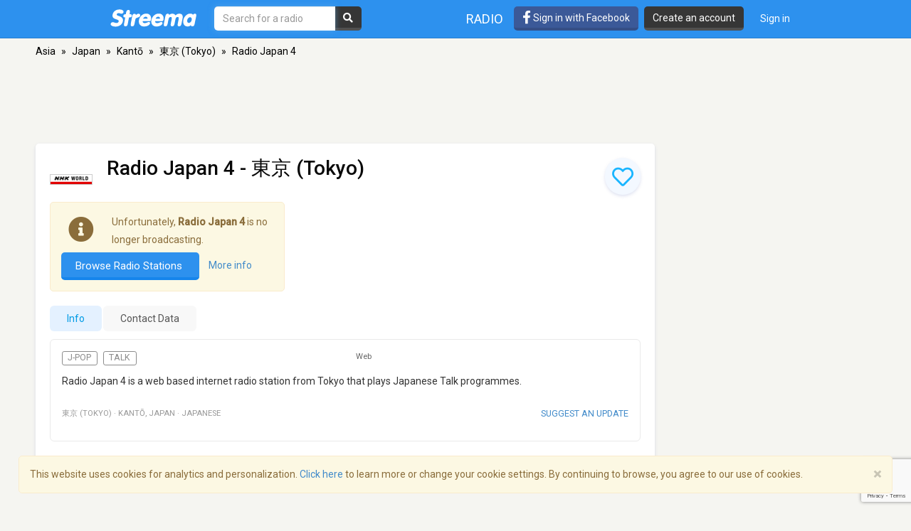

--- FILE ---
content_type: text/html; charset=utf-8
request_url: https://www.google.com/recaptcha/api2/anchor?ar=1&k=6LeCbKwfAAAAAGXbwG-wyQhhz9dxlXuTdtc_oCwI&co=aHR0cHM6Ly9zdHJlZW1hLmNvbTo0NDM.&hl=en&v=PoyoqOPhxBO7pBk68S4YbpHZ&size=invisible&anchor-ms=20000&execute-ms=30000&cb=rxoe0rrfpak
body_size: 48779
content:
<!DOCTYPE HTML><html dir="ltr" lang="en"><head><meta http-equiv="Content-Type" content="text/html; charset=UTF-8">
<meta http-equiv="X-UA-Compatible" content="IE=edge">
<title>reCAPTCHA</title>
<style type="text/css">
/* cyrillic-ext */
@font-face {
  font-family: 'Roboto';
  font-style: normal;
  font-weight: 400;
  font-stretch: 100%;
  src: url(//fonts.gstatic.com/s/roboto/v48/KFO7CnqEu92Fr1ME7kSn66aGLdTylUAMa3GUBHMdazTgWw.woff2) format('woff2');
  unicode-range: U+0460-052F, U+1C80-1C8A, U+20B4, U+2DE0-2DFF, U+A640-A69F, U+FE2E-FE2F;
}
/* cyrillic */
@font-face {
  font-family: 'Roboto';
  font-style: normal;
  font-weight: 400;
  font-stretch: 100%;
  src: url(//fonts.gstatic.com/s/roboto/v48/KFO7CnqEu92Fr1ME7kSn66aGLdTylUAMa3iUBHMdazTgWw.woff2) format('woff2');
  unicode-range: U+0301, U+0400-045F, U+0490-0491, U+04B0-04B1, U+2116;
}
/* greek-ext */
@font-face {
  font-family: 'Roboto';
  font-style: normal;
  font-weight: 400;
  font-stretch: 100%;
  src: url(//fonts.gstatic.com/s/roboto/v48/KFO7CnqEu92Fr1ME7kSn66aGLdTylUAMa3CUBHMdazTgWw.woff2) format('woff2');
  unicode-range: U+1F00-1FFF;
}
/* greek */
@font-face {
  font-family: 'Roboto';
  font-style: normal;
  font-weight: 400;
  font-stretch: 100%;
  src: url(//fonts.gstatic.com/s/roboto/v48/KFO7CnqEu92Fr1ME7kSn66aGLdTylUAMa3-UBHMdazTgWw.woff2) format('woff2');
  unicode-range: U+0370-0377, U+037A-037F, U+0384-038A, U+038C, U+038E-03A1, U+03A3-03FF;
}
/* math */
@font-face {
  font-family: 'Roboto';
  font-style: normal;
  font-weight: 400;
  font-stretch: 100%;
  src: url(//fonts.gstatic.com/s/roboto/v48/KFO7CnqEu92Fr1ME7kSn66aGLdTylUAMawCUBHMdazTgWw.woff2) format('woff2');
  unicode-range: U+0302-0303, U+0305, U+0307-0308, U+0310, U+0312, U+0315, U+031A, U+0326-0327, U+032C, U+032F-0330, U+0332-0333, U+0338, U+033A, U+0346, U+034D, U+0391-03A1, U+03A3-03A9, U+03B1-03C9, U+03D1, U+03D5-03D6, U+03F0-03F1, U+03F4-03F5, U+2016-2017, U+2034-2038, U+203C, U+2040, U+2043, U+2047, U+2050, U+2057, U+205F, U+2070-2071, U+2074-208E, U+2090-209C, U+20D0-20DC, U+20E1, U+20E5-20EF, U+2100-2112, U+2114-2115, U+2117-2121, U+2123-214F, U+2190, U+2192, U+2194-21AE, U+21B0-21E5, U+21F1-21F2, U+21F4-2211, U+2213-2214, U+2216-22FF, U+2308-230B, U+2310, U+2319, U+231C-2321, U+2336-237A, U+237C, U+2395, U+239B-23B7, U+23D0, U+23DC-23E1, U+2474-2475, U+25AF, U+25B3, U+25B7, U+25BD, U+25C1, U+25CA, U+25CC, U+25FB, U+266D-266F, U+27C0-27FF, U+2900-2AFF, U+2B0E-2B11, U+2B30-2B4C, U+2BFE, U+3030, U+FF5B, U+FF5D, U+1D400-1D7FF, U+1EE00-1EEFF;
}
/* symbols */
@font-face {
  font-family: 'Roboto';
  font-style: normal;
  font-weight: 400;
  font-stretch: 100%;
  src: url(//fonts.gstatic.com/s/roboto/v48/KFO7CnqEu92Fr1ME7kSn66aGLdTylUAMaxKUBHMdazTgWw.woff2) format('woff2');
  unicode-range: U+0001-000C, U+000E-001F, U+007F-009F, U+20DD-20E0, U+20E2-20E4, U+2150-218F, U+2190, U+2192, U+2194-2199, U+21AF, U+21E6-21F0, U+21F3, U+2218-2219, U+2299, U+22C4-22C6, U+2300-243F, U+2440-244A, U+2460-24FF, U+25A0-27BF, U+2800-28FF, U+2921-2922, U+2981, U+29BF, U+29EB, U+2B00-2BFF, U+4DC0-4DFF, U+FFF9-FFFB, U+10140-1018E, U+10190-1019C, U+101A0, U+101D0-101FD, U+102E0-102FB, U+10E60-10E7E, U+1D2C0-1D2D3, U+1D2E0-1D37F, U+1F000-1F0FF, U+1F100-1F1AD, U+1F1E6-1F1FF, U+1F30D-1F30F, U+1F315, U+1F31C, U+1F31E, U+1F320-1F32C, U+1F336, U+1F378, U+1F37D, U+1F382, U+1F393-1F39F, U+1F3A7-1F3A8, U+1F3AC-1F3AF, U+1F3C2, U+1F3C4-1F3C6, U+1F3CA-1F3CE, U+1F3D4-1F3E0, U+1F3ED, U+1F3F1-1F3F3, U+1F3F5-1F3F7, U+1F408, U+1F415, U+1F41F, U+1F426, U+1F43F, U+1F441-1F442, U+1F444, U+1F446-1F449, U+1F44C-1F44E, U+1F453, U+1F46A, U+1F47D, U+1F4A3, U+1F4B0, U+1F4B3, U+1F4B9, U+1F4BB, U+1F4BF, U+1F4C8-1F4CB, U+1F4D6, U+1F4DA, U+1F4DF, U+1F4E3-1F4E6, U+1F4EA-1F4ED, U+1F4F7, U+1F4F9-1F4FB, U+1F4FD-1F4FE, U+1F503, U+1F507-1F50B, U+1F50D, U+1F512-1F513, U+1F53E-1F54A, U+1F54F-1F5FA, U+1F610, U+1F650-1F67F, U+1F687, U+1F68D, U+1F691, U+1F694, U+1F698, U+1F6AD, U+1F6B2, U+1F6B9-1F6BA, U+1F6BC, U+1F6C6-1F6CF, U+1F6D3-1F6D7, U+1F6E0-1F6EA, U+1F6F0-1F6F3, U+1F6F7-1F6FC, U+1F700-1F7FF, U+1F800-1F80B, U+1F810-1F847, U+1F850-1F859, U+1F860-1F887, U+1F890-1F8AD, U+1F8B0-1F8BB, U+1F8C0-1F8C1, U+1F900-1F90B, U+1F93B, U+1F946, U+1F984, U+1F996, U+1F9E9, U+1FA00-1FA6F, U+1FA70-1FA7C, U+1FA80-1FA89, U+1FA8F-1FAC6, U+1FACE-1FADC, U+1FADF-1FAE9, U+1FAF0-1FAF8, U+1FB00-1FBFF;
}
/* vietnamese */
@font-face {
  font-family: 'Roboto';
  font-style: normal;
  font-weight: 400;
  font-stretch: 100%;
  src: url(//fonts.gstatic.com/s/roboto/v48/KFO7CnqEu92Fr1ME7kSn66aGLdTylUAMa3OUBHMdazTgWw.woff2) format('woff2');
  unicode-range: U+0102-0103, U+0110-0111, U+0128-0129, U+0168-0169, U+01A0-01A1, U+01AF-01B0, U+0300-0301, U+0303-0304, U+0308-0309, U+0323, U+0329, U+1EA0-1EF9, U+20AB;
}
/* latin-ext */
@font-face {
  font-family: 'Roboto';
  font-style: normal;
  font-weight: 400;
  font-stretch: 100%;
  src: url(//fonts.gstatic.com/s/roboto/v48/KFO7CnqEu92Fr1ME7kSn66aGLdTylUAMa3KUBHMdazTgWw.woff2) format('woff2');
  unicode-range: U+0100-02BA, U+02BD-02C5, U+02C7-02CC, U+02CE-02D7, U+02DD-02FF, U+0304, U+0308, U+0329, U+1D00-1DBF, U+1E00-1E9F, U+1EF2-1EFF, U+2020, U+20A0-20AB, U+20AD-20C0, U+2113, U+2C60-2C7F, U+A720-A7FF;
}
/* latin */
@font-face {
  font-family: 'Roboto';
  font-style: normal;
  font-weight: 400;
  font-stretch: 100%;
  src: url(//fonts.gstatic.com/s/roboto/v48/KFO7CnqEu92Fr1ME7kSn66aGLdTylUAMa3yUBHMdazQ.woff2) format('woff2');
  unicode-range: U+0000-00FF, U+0131, U+0152-0153, U+02BB-02BC, U+02C6, U+02DA, U+02DC, U+0304, U+0308, U+0329, U+2000-206F, U+20AC, U+2122, U+2191, U+2193, U+2212, U+2215, U+FEFF, U+FFFD;
}
/* cyrillic-ext */
@font-face {
  font-family: 'Roboto';
  font-style: normal;
  font-weight: 500;
  font-stretch: 100%;
  src: url(//fonts.gstatic.com/s/roboto/v48/KFO7CnqEu92Fr1ME7kSn66aGLdTylUAMa3GUBHMdazTgWw.woff2) format('woff2');
  unicode-range: U+0460-052F, U+1C80-1C8A, U+20B4, U+2DE0-2DFF, U+A640-A69F, U+FE2E-FE2F;
}
/* cyrillic */
@font-face {
  font-family: 'Roboto';
  font-style: normal;
  font-weight: 500;
  font-stretch: 100%;
  src: url(//fonts.gstatic.com/s/roboto/v48/KFO7CnqEu92Fr1ME7kSn66aGLdTylUAMa3iUBHMdazTgWw.woff2) format('woff2');
  unicode-range: U+0301, U+0400-045F, U+0490-0491, U+04B0-04B1, U+2116;
}
/* greek-ext */
@font-face {
  font-family: 'Roboto';
  font-style: normal;
  font-weight: 500;
  font-stretch: 100%;
  src: url(//fonts.gstatic.com/s/roboto/v48/KFO7CnqEu92Fr1ME7kSn66aGLdTylUAMa3CUBHMdazTgWw.woff2) format('woff2');
  unicode-range: U+1F00-1FFF;
}
/* greek */
@font-face {
  font-family: 'Roboto';
  font-style: normal;
  font-weight: 500;
  font-stretch: 100%;
  src: url(//fonts.gstatic.com/s/roboto/v48/KFO7CnqEu92Fr1ME7kSn66aGLdTylUAMa3-UBHMdazTgWw.woff2) format('woff2');
  unicode-range: U+0370-0377, U+037A-037F, U+0384-038A, U+038C, U+038E-03A1, U+03A3-03FF;
}
/* math */
@font-face {
  font-family: 'Roboto';
  font-style: normal;
  font-weight: 500;
  font-stretch: 100%;
  src: url(//fonts.gstatic.com/s/roboto/v48/KFO7CnqEu92Fr1ME7kSn66aGLdTylUAMawCUBHMdazTgWw.woff2) format('woff2');
  unicode-range: U+0302-0303, U+0305, U+0307-0308, U+0310, U+0312, U+0315, U+031A, U+0326-0327, U+032C, U+032F-0330, U+0332-0333, U+0338, U+033A, U+0346, U+034D, U+0391-03A1, U+03A3-03A9, U+03B1-03C9, U+03D1, U+03D5-03D6, U+03F0-03F1, U+03F4-03F5, U+2016-2017, U+2034-2038, U+203C, U+2040, U+2043, U+2047, U+2050, U+2057, U+205F, U+2070-2071, U+2074-208E, U+2090-209C, U+20D0-20DC, U+20E1, U+20E5-20EF, U+2100-2112, U+2114-2115, U+2117-2121, U+2123-214F, U+2190, U+2192, U+2194-21AE, U+21B0-21E5, U+21F1-21F2, U+21F4-2211, U+2213-2214, U+2216-22FF, U+2308-230B, U+2310, U+2319, U+231C-2321, U+2336-237A, U+237C, U+2395, U+239B-23B7, U+23D0, U+23DC-23E1, U+2474-2475, U+25AF, U+25B3, U+25B7, U+25BD, U+25C1, U+25CA, U+25CC, U+25FB, U+266D-266F, U+27C0-27FF, U+2900-2AFF, U+2B0E-2B11, U+2B30-2B4C, U+2BFE, U+3030, U+FF5B, U+FF5D, U+1D400-1D7FF, U+1EE00-1EEFF;
}
/* symbols */
@font-face {
  font-family: 'Roboto';
  font-style: normal;
  font-weight: 500;
  font-stretch: 100%;
  src: url(//fonts.gstatic.com/s/roboto/v48/KFO7CnqEu92Fr1ME7kSn66aGLdTylUAMaxKUBHMdazTgWw.woff2) format('woff2');
  unicode-range: U+0001-000C, U+000E-001F, U+007F-009F, U+20DD-20E0, U+20E2-20E4, U+2150-218F, U+2190, U+2192, U+2194-2199, U+21AF, U+21E6-21F0, U+21F3, U+2218-2219, U+2299, U+22C4-22C6, U+2300-243F, U+2440-244A, U+2460-24FF, U+25A0-27BF, U+2800-28FF, U+2921-2922, U+2981, U+29BF, U+29EB, U+2B00-2BFF, U+4DC0-4DFF, U+FFF9-FFFB, U+10140-1018E, U+10190-1019C, U+101A0, U+101D0-101FD, U+102E0-102FB, U+10E60-10E7E, U+1D2C0-1D2D3, U+1D2E0-1D37F, U+1F000-1F0FF, U+1F100-1F1AD, U+1F1E6-1F1FF, U+1F30D-1F30F, U+1F315, U+1F31C, U+1F31E, U+1F320-1F32C, U+1F336, U+1F378, U+1F37D, U+1F382, U+1F393-1F39F, U+1F3A7-1F3A8, U+1F3AC-1F3AF, U+1F3C2, U+1F3C4-1F3C6, U+1F3CA-1F3CE, U+1F3D4-1F3E0, U+1F3ED, U+1F3F1-1F3F3, U+1F3F5-1F3F7, U+1F408, U+1F415, U+1F41F, U+1F426, U+1F43F, U+1F441-1F442, U+1F444, U+1F446-1F449, U+1F44C-1F44E, U+1F453, U+1F46A, U+1F47D, U+1F4A3, U+1F4B0, U+1F4B3, U+1F4B9, U+1F4BB, U+1F4BF, U+1F4C8-1F4CB, U+1F4D6, U+1F4DA, U+1F4DF, U+1F4E3-1F4E6, U+1F4EA-1F4ED, U+1F4F7, U+1F4F9-1F4FB, U+1F4FD-1F4FE, U+1F503, U+1F507-1F50B, U+1F50D, U+1F512-1F513, U+1F53E-1F54A, U+1F54F-1F5FA, U+1F610, U+1F650-1F67F, U+1F687, U+1F68D, U+1F691, U+1F694, U+1F698, U+1F6AD, U+1F6B2, U+1F6B9-1F6BA, U+1F6BC, U+1F6C6-1F6CF, U+1F6D3-1F6D7, U+1F6E0-1F6EA, U+1F6F0-1F6F3, U+1F6F7-1F6FC, U+1F700-1F7FF, U+1F800-1F80B, U+1F810-1F847, U+1F850-1F859, U+1F860-1F887, U+1F890-1F8AD, U+1F8B0-1F8BB, U+1F8C0-1F8C1, U+1F900-1F90B, U+1F93B, U+1F946, U+1F984, U+1F996, U+1F9E9, U+1FA00-1FA6F, U+1FA70-1FA7C, U+1FA80-1FA89, U+1FA8F-1FAC6, U+1FACE-1FADC, U+1FADF-1FAE9, U+1FAF0-1FAF8, U+1FB00-1FBFF;
}
/* vietnamese */
@font-face {
  font-family: 'Roboto';
  font-style: normal;
  font-weight: 500;
  font-stretch: 100%;
  src: url(//fonts.gstatic.com/s/roboto/v48/KFO7CnqEu92Fr1ME7kSn66aGLdTylUAMa3OUBHMdazTgWw.woff2) format('woff2');
  unicode-range: U+0102-0103, U+0110-0111, U+0128-0129, U+0168-0169, U+01A0-01A1, U+01AF-01B0, U+0300-0301, U+0303-0304, U+0308-0309, U+0323, U+0329, U+1EA0-1EF9, U+20AB;
}
/* latin-ext */
@font-face {
  font-family: 'Roboto';
  font-style: normal;
  font-weight: 500;
  font-stretch: 100%;
  src: url(//fonts.gstatic.com/s/roboto/v48/KFO7CnqEu92Fr1ME7kSn66aGLdTylUAMa3KUBHMdazTgWw.woff2) format('woff2');
  unicode-range: U+0100-02BA, U+02BD-02C5, U+02C7-02CC, U+02CE-02D7, U+02DD-02FF, U+0304, U+0308, U+0329, U+1D00-1DBF, U+1E00-1E9F, U+1EF2-1EFF, U+2020, U+20A0-20AB, U+20AD-20C0, U+2113, U+2C60-2C7F, U+A720-A7FF;
}
/* latin */
@font-face {
  font-family: 'Roboto';
  font-style: normal;
  font-weight: 500;
  font-stretch: 100%;
  src: url(//fonts.gstatic.com/s/roboto/v48/KFO7CnqEu92Fr1ME7kSn66aGLdTylUAMa3yUBHMdazQ.woff2) format('woff2');
  unicode-range: U+0000-00FF, U+0131, U+0152-0153, U+02BB-02BC, U+02C6, U+02DA, U+02DC, U+0304, U+0308, U+0329, U+2000-206F, U+20AC, U+2122, U+2191, U+2193, U+2212, U+2215, U+FEFF, U+FFFD;
}
/* cyrillic-ext */
@font-face {
  font-family: 'Roboto';
  font-style: normal;
  font-weight: 900;
  font-stretch: 100%;
  src: url(//fonts.gstatic.com/s/roboto/v48/KFO7CnqEu92Fr1ME7kSn66aGLdTylUAMa3GUBHMdazTgWw.woff2) format('woff2');
  unicode-range: U+0460-052F, U+1C80-1C8A, U+20B4, U+2DE0-2DFF, U+A640-A69F, U+FE2E-FE2F;
}
/* cyrillic */
@font-face {
  font-family: 'Roboto';
  font-style: normal;
  font-weight: 900;
  font-stretch: 100%;
  src: url(//fonts.gstatic.com/s/roboto/v48/KFO7CnqEu92Fr1ME7kSn66aGLdTylUAMa3iUBHMdazTgWw.woff2) format('woff2');
  unicode-range: U+0301, U+0400-045F, U+0490-0491, U+04B0-04B1, U+2116;
}
/* greek-ext */
@font-face {
  font-family: 'Roboto';
  font-style: normal;
  font-weight: 900;
  font-stretch: 100%;
  src: url(//fonts.gstatic.com/s/roboto/v48/KFO7CnqEu92Fr1ME7kSn66aGLdTylUAMa3CUBHMdazTgWw.woff2) format('woff2');
  unicode-range: U+1F00-1FFF;
}
/* greek */
@font-face {
  font-family: 'Roboto';
  font-style: normal;
  font-weight: 900;
  font-stretch: 100%;
  src: url(//fonts.gstatic.com/s/roboto/v48/KFO7CnqEu92Fr1ME7kSn66aGLdTylUAMa3-UBHMdazTgWw.woff2) format('woff2');
  unicode-range: U+0370-0377, U+037A-037F, U+0384-038A, U+038C, U+038E-03A1, U+03A3-03FF;
}
/* math */
@font-face {
  font-family: 'Roboto';
  font-style: normal;
  font-weight: 900;
  font-stretch: 100%;
  src: url(//fonts.gstatic.com/s/roboto/v48/KFO7CnqEu92Fr1ME7kSn66aGLdTylUAMawCUBHMdazTgWw.woff2) format('woff2');
  unicode-range: U+0302-0303, U+0305, U+0307-0308, U+0310, U+0312, U+0315, U+031A, U+0326-0327, U+032C, U+032F-0330, U+0332-0333, U+0338, U+033A, U+0346, U+034D, U+0391-03A1, U+03A3-03A9, U+03B1-03C9, U+03D1, U+03D5-03D6, U+03F0-03F1, U+03F4-03F5, U+2016-2017, U+2034-2038, U+203C, U+2040, U+2043, U+2047, U+2050, U+2057, U+205F, U+2070-2071, U+2074-208E, U+2090-209C, U+20D0-20DC, U+20E1, U+20E5-20EF, U+2100-2112, U+2114-2115, U+2117-2121, U+2123-214F, U+2190, U+2192, U+2194-21AE, U+21B0-21E5, U+21F1-21F2, U+21F4-2211, U+2213-2214, U+2216-22FF, U+2308-230B, U+2310, U+2319, U+231C-2321, U+2336-237A, U+237C, U+2395, U+239B-23B7, U+23D0, U+23DC-23E1, U+2474-2475, U+25AF, U+25B3, U+25B7, U+25BD, U+25C1, U+25CA, U+25CC, U+25FB, U+266D-266F, U+27C0-27FF, U+2900-2AFF, U+2B0E-2B11, U+2B30-2B4C, U+2BFE, U+3030, U+FF5B, U+FF5D, U+1D400-1D7FF, U+1EE00-1EEFF;
}
/* symbols */
@font-face {
  font-family: 'Roboto';
  font-style: normal;
  font-weight: 900;
  font-stretch: 100%;
  src: url(//fonts.gstatic.com/s/roboto/v48/KFO7CnqEu92Fr1ME7kSn66aGLdTylUAMaxKUBHMdazTgWw.woff2) format('woff2');
  unicode-range: U+0001-000C, U+000E-001F, U+007F-009F, U+20DD-20E0, U+20E2-20E4, U+2150-218F, U+2190, U+2192, U+2194-2199, U+21AF, U+21E6-21F0, U+21F3, U+2218-2219, U+2299, U+22C4-22C6, U+2300-243F, U+2440-244A, U+2460-24FF, U+25A0-27BF, U+2800-28FF, U+2921-2922, U+2981, U+29BF, U+29EB, U+2B00-2BFF, U+4DC0-4DFF, U+FFF9-FFFB, U+10140-1018E, U+10190-1019C, U+101A0, U+101D0-101FD, U+102E0-102FB, U+10E60-10E7E, U+1D2C0-1D2D3, U+1D2E0-1D37F, U+1F000-1F0FF, U+1F100-1F1AD, U+1F1E6-1F1FF, U+1F30D-1F30F, U+1F315, U+1F31C, U+1F31E, U+1F320-1F32C, U+1F336, U+1F378, U+1F37D, U+1F382, U+1F393-1F39F, U+1F3A7-1F3A8, U+1F3AC-1F3AF, U+1F3C2, U+1F3C4-1F3C6, U+1F3CA-1F3CE, U+1F3D4-1F3E0, U+1F3ED, U+1F3F1-1F3F3, U+1F3F5-1F3F7, U+1F408, U+1F415, U+1F41F, U+1F426, U+1F43F, U+1F441-1F442, U+1F444, U+1F446-1F449, U+1F44C-1F44E, U+1F453, U+1F46A, U+1F47D, U+1F4A3, U+1F4B0, U+1F4B3, U+1F4B9, U+1F4BB, U+1F4BF, U+1F4C8-1F4CB, U+1F4D6, U+1F4DA, U+1F4DF, U+1F4E3-1F4E6, U+1F4EA-1F4ED, U+1F4F7, U+1F4F9-1F4FB, U+1F4FD-1F4FE, U+1F503, U+1F507-1F50B, U+1F50D, U+1F512-1F513, U+1F53E-1F54A, U+1F54F-1F5FA, U+1F610, U+1F650-1F67F, U+1F687, U+1F68D, U+1F691, U+1F694, U+1F698, U+1F6AD, U+1F6B2, U+1F6B9-1F6BA, U+1F6BC, U+1F6C6-1F6CF, U+1F6D3-1F6D7, U+1F6E0-1F6EA, U+1F6F0-1F6F3, U+1F6F7-1F6FC, U+1F700-1F7FF, U+1F800-1F80B, U+1F810-1F847, U+1F850-1F859, U+1F860-1F887, U+1F890-1F8AD, U+1F8B0-1F8BB, U+1F8C0-1F8C1, U+1F900-1F90B, U+1F93B, U+1F946, U+1F984, U+1F996, U+1F9E9, U+1FA00-1FA6F, U+1FA70-1FA7C, U+1FA80-1FA89, U+1FA8F-1FAC6, U+1FACE-1FADC, U+1FADF-1FAE9, U+1FAF0-1FAF8, U+1FB00-1FBFF;
}
/* vietnamese */
@font-face {
  font-family: 'Roboto';
  font-style: normal;
  font-weight: 900;
  font-stretch: 100%;
  src: url(//fonts.gstatic.com/s/roboto/v48/KFO7CnqEu92Fr1ME7kSn66aGLdTylUAMa3OUBHMdazTgWw.woff2) format('woff2');
  unicode-range: U+0102-0103, U+0110-0111, U+0128-0129, U+0168-0169, U+01A0-01A1, U+01AF-01B0, U+0300-0301, U+0303-0304, U+0308-0309, U+0323, U+0329, U+1EA0-1EF9, U+20AB;
}
/* latin-ext */
@font-face {
  font-family: 'Roboto';
  font-style: normal;
  font-weight: 900;
  font-stretch: 100%;
  src: url(//fonts.gstatic.com/s/roboto/v48/KFO7CnqEu92Fr1ME7kSn66aGLdTylUAMa3KUBHMdazTgWw.woff2) format('woff2');
  unicode-range: U+0100-02BA, U+02BD-02C5, U+02C7-02CC, U+02CE-02D7, U+02DD-02FF, U+0304, U+0308, U+0329, U+1D00-1DBF, U+1E00-1E9F, U+1EF2-1EFF, U+2020, U+20A0-20AB, U+20AD-20C0, U+2113, U+2C60-2C7F, U+A720-A7FF;
}
/* latin */
@font-face {
  font-family: 'Roboto';
  font-style: normal;
  font-weight: 900;
  font-stretch: 100%;
  src: url(//fonts.gstatic.com/s/roboto/v48/KFO7CnqEu92Fr1ME7kSn66aGLdTylUAMa3yUBHMdazQ.woff2) format('woff2');
  unicode-range: U+0000-00FF, U+0131, U+0152-0153, U+02BB-02BC, U+02C6, U+02DA, U+02DC, U+0304, U+0308, U+0329, U+2000-206F, U+20AC, U+2122, U+2191, U+2193, U+2212, U+2215, U+FEFF, U+FFFD;
}

</style>
<link rel="stylesheet" type="text/css" href="https://www.gstatic.com/recaptcha/releases/PoyoqOPhxBO7pBk68S4YbpHZ/styles__ltr.css">
<script nonce="Q8XdGPAJrxxV9AqGkeeFlQ" type="text/javascript">window['__recaptcha_api'] = 'https://www.google.com/recaptcha/api2/';</script>
<script type="text/javascript" src="https://www.gstatic.com/recaptcha/releases/PoyoqOPhxBO7pBk68S4YbpHZ/recaptcha__en.js" nonce="Q8XdGPAJrxxV9AqGkeeFlQ">
      
    </script></head>
<body><div id="rc-anchor-alert" class="rc-anchor-alert"></div>
<input type="hidden" id="recaptcha-token" value="[base64]">
<script type="text/javascript" nonce="Q8XdGPAJrxxV9AqGkeeFlQ">
      recaptcha.anchor.Main.init("[\x22ainput\x22,[\x22bgdata\x22,\x22\x22,\[base64]/[base64]/[base64]/[base64]/[base64]/[base64]/KGcoTywyNTMsTy5PKSxVRyhPLEMpKTpnKE8sMjUzLEMpLE8pKSxsKSksTykpfSxieT1mdW5jdGlvbihDLE8sdSxsKXtmb3IobD0odT1SKEMpLDApO08+MDtPLS0pbD1sPDw4fFooQyk7ZyhDLHUsbCl9LFVHPWZ1bmN0aW9uKEMsTyl7Qy5pLmxlbmd0aD4xMDQ/[base64]/[base64]/[base64]/[base64]/[base64]/[base64]/[base64]\\u003d\x22,\[base64]\\u003d\x22,\x22QylxwrFaw5NUAsKQXMKAdTw+IAHDu8KYZhkIwo8Rw6VNAsORXlYiwonDoxNkw7vCtUNKwq/CpMKxQBNSWkMCKyYxwpzDpMOEwqhYwrzDsGLDn8KsGMKjNl3DncK6ZMKewr7CvAPCocOpTcKoQl7CnSDDpMOIADPClAbDh8KJW8K5KUshU1hXKFLCtMKTw5sOwpFiMCl1w6fCj8Krw6LDs8K+w63CjDEtGcO1IQnDvCJZw4/[base64]/CniMAwr7DlAfCrcKaw7PDkMKoB1d/wpB3w7ArJcKmJ8OiwoXCqE9dw7PDkyFVw5DDoG7CuFcowqoZa8OxYcKuwqwHPgnDmAgJMMKVOFDCnMKdw7J5wo5Mw5cKwprDgsKcw53CgVXDpktfDMOvXGZCbmbDo25ewrDCmwbCncOeARcDw7khK2VOw4HCgsORIFTCnUM/ScOhDMKZEsKgS8O8wo94wrfCrjkdHXnDgHTDjlPChGtwR8K8w5FKJcOPMHYawo/DqcK2OUVFUsOzOMKNwoPCgj/ChCUvKnNBwrfChUXDmUbDnX57BQVAw5fCq1HDocO4w5Axw5pAZWd6w4w8DW1QIMORw501w5sBw6N9wr7DvMKbw6/DqgbDsADDvMKWZGVbXnLCo8Oowr/CukPDhzNcXijDj8O7fMOIw7JscMKAw6vDoMKfFMKrcMOlwqA2w4xPw6lcwqPCmHHCllo0dMKRw5NDw6IJJF5VwpwswpvDmMK+w6PDvlF6bMK8w5fCqWFFwpTDo8O5WcOBUnXCgD/DjCvClsKLTk/DmsOiaMORw75FTQIWahHDr8O0RC7DmkkSPDtjD0zCoVXDh8KxEsODNsKTW1vDvCjCgB/[base64]/K8KXwqLDkcKswrHDgR0nw71bXlpcP8OLw7nCm38pTcOkwqPCigY6Ej7CpwYicsOPJ8KSZTTDqMOCMMKbwrwWwqbDowXDkVNWGz1vAFXDjsOANWHDq8KEMsKTekcbHsKTw4BEbMKxwrBlw5PCkDnCt8OBV1/[base64]/VMOSQsK1GW07Yy7Ch0gsTMOcdToWwqfCgidMwojDqWbCu3DDqcKNwrbCo8KVJ8OwUsKHAkPDmkTCk8Obw4LDvsKQGwHCiMOcQMKLwrbDtW7DtMKeHMK7GmFbVykII8Kowq3CkX3Cg8OuNMO7w4/[base64]/CkcKoKsOqw4/Dq3xgw4XDqDcHwprDnU3DiCUDX8Knwq4zw69xw7/[base64]/w4svw7TCrXnCljTDscO+w5BBBsOiw6bCkxEBB8Oyw5ckw4NDSsKHR8KIw7lHTREpwo4NwrY/HxF6w7gvw4J5wqcBw6InMEEYeSdsw4chLTVcFMOWZFLDnXt5CWVDw5t+T8KWfWbDlHnDkF5wWUnDjsKywr9IVlrCr03Di2XDhMOPKcODfsOSwrpUL8K1XMOcw5IPwqzDqAhWwpYvNsOywqXDtcO3bsOffcOkRBHCu8KVR8K0w7hhw49yZ2EEf8K/[base64]/CjHURUsO/wqUJw50dw40OcMKCw5HCh8Oyw6QzacK2d27DijXDj8Onwp7DgH3CjWXDqsK1w4rCkSrDiCHDp0HDjsK6wp/CmcOhAcKLw58PJcO/bMKcKcOiOcKyw7ELw7ozw6fDpsKXwqZFO8Ktw5rDvh81esK3w7tCwqsnw5hCw7JeE8KFBMOPGcOqdRM+YCJ8ZTvDowXDncKeLcOAwqNJYis7fcOewovDoijDu11VIsKIwqrCncKZw7bDl8KGbsOMw6/DtCvClMOmwq/DrEYXJcKAwqRxwpYzwo9kwpc4woR9wqJIJVQ+R8KoGcOBw7dMYsO8woXDj8Kbw63DisKEO8KrODDDusKSGQdiNsOkXgnDq8K7TMOIB1Q6FsOgP1czwpvDjj8fdMKtwqQtw73CrMKEwqbCrsKow47ChQLCjVfCt8OqFSAWbRYOwqnCkHbDrUnCji3CjsOowoU/woh/wpMNAz1BLSPCtkEIw7cCw59yw5bDmjfDhinDisK3Hndsw6fDnMOswqPCnBnCl8KiT8OVw7d/[base64]/woIMw4rCn0Ezwp8hbcKjKcKMwoLDoiADw7PCoMKff8Onw4JKw74+wpnCiSUWDVzCuG/DrMKMw6bCigPDj3QwNxErCMOzwqxOwofDg8KVwrjDuXHCiwoOwrM3KcKmwrfDr8Kww4HCsjUswptHG8K7woXCusK2WlA8w4MsE8OKWsK+w7IATyfDh00Tw7bDisKNR19SQ2/DjcONDcO7woPCiMKcA8Kdwpp2E8OrJxPDn0rCr8KOdMOVwoDDn8Kawpg1Sg1dwrsNfwvDnMKrw5JrOQvDqRbCsMO/[base64]/CgznCp8KZcsOuJ1TDm8KJdsOXAw0UwrU5EsK9KVgAwoFVUwcdwow0wqRUBcKhHsONw4FpX1zDvWDCkUQ7wrzDpMO3wqZ2bsOWw43DmwPDtAnCvFNzL8KDw7/[base64]/CrMOMwqZKw50NFUrDlGoicm3Ci3PCo8KwGsOqMsKBwrLCnMO9woZYN8OBwrp8f1LCosKKAxLChB1HKmbDosKDw4fDpsO9wrRkw4/CtMK9wqQCw49OwrMUw7/CnH9pw6Fiw4tRw6sdY8KoecKPasK4w6c+G8Kgwpp4UsOuw6gUwpBrwpQxw5LCp8OoKMONw4fCjzIywq5nw5EGTB95w73Dv8Kxwr3DvkXChMO2IcOGw6MVAcOkwpBocEnCjsOhwqbCqgnCm8KaKMK/[base64]/Lg3Cl0xWw5bDp8O8wqpVwpzDk3nDicKmYicCNVEDeGsjV8Knw47CrV5JS8Okw7IwDMK4aVXCocOqwqvCrMOvwpJqMnJ5D1kXcyZkWsOOw5E4TiXCqsOFB8Oew7gTVnvDvyXCsVfCt8KBwoDDn1lLfH4Gw51qCW3Cjlhbw5kIIcKaw5HDoXHCvsO/w49rwp/CtMKqb8KnWVHCq8Ocw5/CmMO2QsO9wqDCl8KnwodUwrw4w6kywqPDk8OMwoofw5bDicOYw6DDkCkZE8K1IMKjWUHDvzQUw6HCnFITw4TDkRNvwp8kw4bCsCPDpX8HP8Kawq10CcO2BMKnJ8KIwrQkw5nCsAjCusO+ElckSADDp37ChgdHwoF4bMONFGV7asKswqjChHpHwqtpwr/[base64]/EcKEAmEXw57CqlnDk0jCv8KTWMOjwrHCpT4FYlTCmTbDnCbCsjECVGnChsO1wr8ewpfDusK5S0zCmithaVnDiMK/w4HDmBfDs8KGFBHCncKRX3IVwpZEw4jDksOPZxnCmsO4M0sORsKUAg3DgjvDq8OpEXrCrTI6LMKswqPChsKjZ8ONw53CrxVOwrh2woZnDgDCpcOeKsKNwpNPOW5ObTYgAMKmBWJpQSbCuxdOHg5dwrfCtzPCrsKPw5DDkMOkw5oGZh/Ci8Kfw5MxXTzDssO3WRVSwqwNfEJrEsOxw5rDm8K1w4dpw6tzHhLColAPEsKCw6ZLY8KRw7scwp5ybsKIwp0AEgIjw6BgbsK4w5llwo7Cg8KrI0/Ct8KRaCIvw5k4wr5KSTPCmsOtHGXDiy0QDxIwdwAKwqh0dGfDhQPDksOyBgpzV8KrPMOVw6YlfAPCk3nClFRpw6sgTnzDlMOowpvDoW3DksOVccOQw6ogFRgLNA/CiGdSwqbDvcKNLhHDhcKIDCBTO8O7w5/DpMKlw7HChQvCksOAJw/CsMKjw4QPw7jCqzvCpcOtHMONw6M+FE8ZwrrCmgptSB/DgCcwQgNOw68Hw6XCg8OSw6sOIRg+NmsFwpHDgEvCtE8cDsK6BgTDmMOHRSrDuz3DhcOFWjBlJsKNwoXCmxkpw5zCpMKObcKRw7jDr8O7w7JHw73DtsOyQTDCnltdwrTDhMKbw44fdw3DiMOYXMKvw70AGMO/w4jCssKOw67CssOaXMOrwpbDg8OFQiwZDi5KPCsqw7YnRTxdCnMEMcK6P8OieG/DlcOvAiAZw7jDlkLCjcKLJMKeBMONwq/DqlYJcHNSw7xRRcKlw4NbXsOuw4PDmxPCqyIawqvCiFgAwqxgd2Mfw4PCm8KmbFXDvcK8SsK+Q8K7LsOxwqfDlyfDp8K1K8K9IljCs3/CisO4w7PDtCxscMKLwp1bMS0QUUrDrUs/f8Omw6oHwoNYUWTChzrDoVo7wot4w6zDqMOPwqTDh8OGLmZ/wrYfXsK4eU8dLT7CjWhjXQlfwrgsYWFpe05YQUZPICkzwqgXC13DsMO4EMOWw6TDqQbDgsKnFsOcTyx+wrLDocOEHz0Kw6M4V8KmwrLCsh3DvMOXV1HCp8OKw6XCqMOXwoIlwpLCh8KbD0hNwp/CsC7CiljCuWsVFGY/X14twqDCgsK2wr1Uw4DDsMOlS1LCvsKJRkXDrmPDnT7DoXxdw6Itw5/Ciy93w4nCoUUVZFjDvXUdHlTCqz0Pw7vDqsO6OsOlwqDCjcKXCsOpLMKRw6xXw51GwpPDmQ3CsFpIwrjCiQhHwoXDrynDgMK3ZcO9Z3F9G8OlEmAtwqnCh8O/w65zRsKQWEDDghfDkmrCvMKvHxgNaMO9w4PChCbCv8O+w7DDim9QclzCj8O5wrLCm8OawrLCnTpGwqfDlMOBwq1qw50Hw5sSX3M9w4DDgsKgJgfCncOWQS/CiWbDv8O2JWAwwoQiwr4Yw5Egw7/CihoVw7ZcM8K1w4xowr/[base64]/[base64]/[base64]/[base64]/DgcKKwp/[base64]/Dg8K2b8Krw6h6w7RvOsKMw7YJwrjClQINUEoSw5NjwrtuLj1qB8OswpLCjsK/w5bCnS7Dpyw2LcKcW8OiUcKww5HCrMOaTTvDlkF2AxrDk8OtCcOwDXwrfcO3F3DDvsObQcKcwrrCtcKoG8KJw6rDgUbDijDCkGvCn8ORw4fDusKVEUouKFtLAxLClsOMw53CisKSwoDDm8OLR8KqOXMxXnMHwoJ7fsOFLRXDgMK1wp0Nw6/CvkUDwqnCl8K3w5PCqALDkMOpw4PDkcOww7hkwpl6csKvwprDjMO/H8O+MsKwwpvCgsOmJn3CvC/DkG3CpcOKw719DhllRcO5w78XBMKqw6/DqMOWeW/[base64]/[base64]/KRTDknHDqMKIwqUrIyLCgDvDmMKGYVnDu3A0PkUEwqMHEMK+w43CpsOrRsKmRWdRWwxiwp5OwqTCk8OdCmBzZcOvw608w69+fDY7K1HCrMKLVhJMfDjCkMK0wp7Dp1TCtsKgfR9DHlXDssO9MAbClMOew7XDuADDghU1QsKAw4hQw7PDjT4AwpXDgHBNB8O/[base64]/DlSXCpWTCk8KqwqVbO8O/XsOVwoHCgTTDjSdgwo3DucKXTsK3w7TDjcODwr5aEsO0wpDDmMOpNMK0wrpydsKSVinDl8Kow6/[base64]/w6keJjYMQcK+w4vDk8KhUcO2w5xkwq0Sw5hxQsKxwqlDw6kZwo9HCMKWDQcmA8Kdw74ww7jDpcOTwrgswpXClA/DtCzCscONH1o/[base64]/[base64]/fgvDulvCvVLDuw7CrMOzGjrDsHzDrcK/w6cQwprDtCdQwq/Cs8Opf8KbPVdJeA4Lw4I1EMKLwoHClSYBEcKJw4M0w7AITkHDkEYcfWI1QwXConRafGDDmjLDuEV/w4PDq0VUw7rClMKWfFVKwpHCosKbwpthw6p+w5xUQ8Ohwr7CiAbDg0fCsV1Hw4zDv2LDh8K9wrA/[base64]/wpppKGrCncKNw7nDkcK/[base64]/[base64]/[base64]/[base64]/wp1VZ8KGKMOHw4zCtyhsw61Ow53CjUvCk3XDmMOtN1fDngLCrnJuw5IpRnDDtcKRwpJyN8OIw73Cin3CtlTCijpyU8O0TsOIW8OyKHoFPn1/wp0rwqPDqwxwCMOTwqnCsMKXwpsRTcONOcKQwrAzw5EgUcKYwqLDnhPDtDvCqMKFNyLCn8KoPsOjwoHCk2ohOXXDgiDCp8OUw4R8OsO2OMK0wrRpw6dRdFzCiMO9P8OfIipww4HDjQFpw4F8dEbCjQFww7tcwrJ6w5wpfTrChC7CisO0w7vCmcOjw4vChn3CqMK/wr94w4hIw6kpQsKyeMOucMKUeCvCqcOkw4PCkR7CtsK9wp81w47CqS7DpMKQwqXDkMOvwoXCmcOEYsKQNsKDXEo2w4ETw79sB3/Ch1bCoEvCpsOiw5YuesO0S0ITwpIWJ8OoGkomwp/CncKMw4XDhsKQw7svcsO6w7vDrQDDk8O2UsOtbGrDosO7LDzCocKAwrpBwq3CscO5wqQjDAjCn8K6RhE2w77Co1FKw7rDtwBCL3A4w5MNwrJQSsKkBHnCj1LDgMOlwp/CgQFPw5rCmcK2w5nCscOZQMOXY0DCrcKiwpTDhMOOw7dgwpnCuXgJUxMuw5TDncKYfwEiOsO6w5hneRrCnsOlHx3Dt3xPwpcJwqVew6pROgEQw7HDiMK/ERjDnj9twqrCsDUucsOLw4TDm8KKw45awphWCcOsdW7DpjHCkUU5CcOcwogLw6rChgpMw6owfcKzw6DDvcKGECHDik90wq/CgllSwrhRenrDi3vCm8OIw6rDgFDCjCrClhV6a8OhwqTDkMKRwqrCiw8Ywr3Ds8OScXrCjcOow4XDscOREjlWwpTDjwhTJGktwofDo8ObwojCvHN1LWvDjQjDiMKYGcK6HH1dw67Do8KnKMKPwpR9w5Z8w7LClxDCq28FDwfDn8KDYMKDw543w53Dhn/DmHkJw6fCikXCkMO4DF02PSxKb2TDknNewq7DjWbDs8Onw6TCtR3DscOQX8Kiwq7CrMOKPMOnCzzDhCQ1SMO8QUPCtcOJTcKDCsKbw4DCnsKfwr8Pwp/CuVDClikrdHtbL3jDpG/DmMO+d8Okw6DCjsKywpvCi8OFwpp2CVsuOkszAiQhXcOpw5LDmg/DpQg2w71GwpXChMOuw55Fw43CrcKeKgg1w71STcOLRwrDgMOJPsK1TxNEw5jDmyzDgcO9aE09QsOtwqDDv0ZSwrrDl8Kiw6F0wrjDoyRCFsKpbcOUHHHDgsK3fVFSwqUiVsOPLX3DukNUwrUTwoAXwrEFXF3CvmvClnXDu3nDv3vDvMKULgZ2dRk/wqTDt24rw7/CgcKEw4ciwoHDjMONVWgjw65AwpVRRsKPBGbCqGjDscKZSghPA2rDpsK+czrCnSgtw7s0wrkAfQ5sHFrCgsO6ZnXDqMOmUcKlS8OowrB2dsKYSgYcw4rDpEzDuyo7w5U1YwdOw7pNwofCuFHDkREOBFdWw7TDpMKXw40+wpgkKsK/wr08wqLCrsOow6/[base64]/Cq8O3w4xIwqc2w4PDtk/CisO/wqvCi3LDm8KaPQQewqAbw4hJWMKww7w/XsKPw6bDoyzDkHXDpy8nw4FIw5TDugjDt8Kqc8OIwoPCm8KVw6c7OwLCnFEEw5wpwrd9w5liw4ZRfMKLJBvCqcOZw6rCscKmFHlKwrd2ewVewo/Dgn3Cml4Xb8OSLH/DpnXCicKywrfDsS4rw6zCvcONw5spZ8KZwoPDuhXDjnbDpxoywoTDqXTDkV8mDcOpMsK6wonCvwHDiyTDpcKjwrwmwqN/HsO2w7o+w5cnQsK6w7gJSsOaDEN/[base64]/w4vCmEXDliPCnsKfw71QAi5nw5FFw57Di8K/[base64]/CrRt7w7tBw6/DhFvDtgnCgsKDwol6FsOrIMOMLznCtcOQd8KUw7ovw6jCjBNgwpgLLEDDtgwnw4oCMEVzV3/[base64]/Cl8OgRHXCh8ODN8O9IXnDn3k8NW/DjMO1cB1kScKbCUfDoMKDK8KUWy3DsGMaw4jCmcOEHMODwojDrwjCsMKyEkjCiWpKw7l/wqp3wqNBVMOmXwEsUB0Bw4AdKS/DrcK/QsOYwr3DvcK1wpxdJgDDkErDg0d7cCHDsMOOcsKCwqo8dsKaKsKSScKywoQCSwkPbxHCr8K6w7c5wrPCvMONwqcvwpogw7RZDMOsw4YYB8Ogw74dJ0fDizV2KA7DqFPCpAQCw5HDik3DrsKqw4XCrCAQUcO1bkY/S8OSWMOPwojDisO4w6wgw6fCusO2ZlbDklFlwp3DiGtbccKTwrVjwo7CtQvCglxbUjkUw7nDncOIw6BowrsGw5TDgsKvOCfDosKmwpogwpMsNMOibQ7ClMO6wrnCtsOOwpnDoHoUw7DDihV6wpwVUBDCj8OTLDBucwwaB8OsZMO8GGpcH8KewqrDuWRawqs/AmfDgmkYw4rDsnjCn8KkAxw/w5XCs34WwpnCiRoVOH/DrAjCrEDCtcOZwoTDr8OJbH7DrlzDjMOKEmhLw5nDmygAwpUXYMKDGsOobBd8wo5jfcOBAnA/[base64]/OcOwf8OUw4lMw5zCtcKlw4HCgF4FFsOCw7QPw7PCscKdwrAFwq9SI1RoU8Oqw4UQw7QfUS/Ds17Cr8OrLSzDusOIwrTCk2TDuC1sUhwsJ3LCpkHClMO2exMHwp3DlcK/[base64]/Cm8KOw4/[base64]/Dr2/DjRF/Bhwjw55uBGJ2wqU8BsOYNMKUwrXDnl/[base64]/CkGrCksKGw6vDscKmNMOkw6o4w67CtMK/A8ObLcOOXAczw6xyA8KawpJRwpjDlWXDocKtZMKewq3CojvDmGbCiMOZQVdKwr4HUiTCtw/DmzXCj8KNIwVAwpzDpHDCk8OYw5jDlcKKJRwPccKZwqLCjznDtMKUIXp6w6Eowp7Cn3/DiB9ZJsOMw4vCjMOdEGvDnMKwQhLCr8OjZSHCqsOpYE3Ck0sXL8KvasOtwoTCgMKow4HCr3HDs8KZwppNecOmwogwwpPClWLClw3Cm8KJByrCkQDClsOZP0vDiMOcw4/CvGNqKMOyYi3DpcKWA8O5fsK1w4w4wqRYwp/CvcKHwpXCh8OJwowCwq7Ct8O4w6zDoS3DvwRbCigRcTQBwpBBFsOkwqJ3w7zDins/FnbCi2Anw7oXw4h4w6TDh2nCiE4Ew6DCk18gwrjDsQ/DvU9Nwot2w6oYw645alzCgMKxXMOMwobCrsOZwqxewqp0RDkudzhMdFDCpx8xc8Otw7rCkwEDHQfDkAoaSMK3w4LDgcK/[base64]/CpcKMwqlrwq7ChF/DjsKcUMOkw7pTwpHCliDDgB8IGi7CvsOUw55kfxzCoFvDlcO6SkvDrHlLLzbDmBjDt8O3w4wnYjtrJMOXw7nDp1xqwqzClcOOw4kbwrwkw4wLwrElBcKHwqjCn8OSw60zNFRQU8KOXDfCjcKAIMKYw5UUw5Anw41NWX8EwqXCrcOhwqLDqXoVwod6wplAwrpzwp/Cvh3CpFHCr8OVbhfCicKTW3PClMO1KjDDhMKRdlFKJnlKwqfCpk9GwookwrZzw5kew6dJbzXCukkJFsKdw57CoMOXU8K8XA/DulQRw7w8wrrCtMOtcWdXw5TChMKQYW7Dg8Krw7LCo2PDrcKrw4ITHcKzwpYaJiXCqcKRwoHCj2LCnQ7Dk8KVIkXCpMONAH/DocK9wpZlwp7CmQh5wrDCsX7DoQ7DhcOMw57DomwEw4fCusKDwrXDvm3CucKNw4nDh8OQUcK8JRQJNMKdXhh5NwESw5B3wp/DhTvCrCHDqMKOPVnDhT7CvMKZLcKzw4LCqMKpw6wNw6rDhQzCq3sSaWYYw6bDvCHDlsO/w7nDqMKQJsKrw4lNHzhPw4YwAFoHCBZsAcOpYxLDp8OIUQAbwpZNw5TDnsKLasK/bBvCjjZPwrIaL3XCuCQeWMKJw7fDj2zCtmh7W8KrUzVzwoXDo14bw5UWb8KrwpnChsOqP8KDw4XCmVLDoUNfw6FtwqvDisO7w61dLcKDw7DDrcKIw4gQCMKVUcOfBVDCsDPCiMKuw6RRZ8O/H8KQw4sDBcKIwo7CinQIw4/[base64]/DjMKvAjAmwos9wrY3cMKLR8OUVhwVw6pDw6XCk8KFRXfDlMKrwpjDlnEoXcOxbmgWL8OWF2bCisOVUMK7ScKDAlXCgCfCjsK/flE5QhF2wrRiVy1nw6/[base64]/[base64]/DsMKoCTDDpUBNw67DocOjwofDj8KTw5YVw50awpnDv8Ouw67DqcKnXcKpBBjDqcKES8KuCUPDhcKYMl3CssOrd2zCksKJTcO5LsOpwr4bw5I6wqZxw7PDjzzCgMOjesKZw5/DnA/DqCo/JQvCmhs2VHLDuBLCk1XDvh3DscKcw6VNw5vChsKewqQcw6UdcF8Rwq4tOsOZasOUOcKjw54ew7NOw7jCiy3Ct8KicMK/wq3CvcOjw5k5TH7CtGLCg8O8wqjConpARXprw5RhU8OOw5g9D8ONwolLw6Ncd8OhbBB4wqjDnMKiAsOFwrFXVxTCoirCqQ7DpUItBw/DtU3DhcOEMUspw5ZqwrfCrUZvaToaDMKiPSXCgsOSPcOZw4tLX8Ouw4gPw5LDkcOHw4Myw403w5EDIsK/w6UVcULDvikGwpEzw7DCnsKFOBU7WsOuETjDv2jCuC9fJi8xwp9/wqPCpAjDvS/Di1JewojCqUDCg2xZwo5Rwr/CkRHDvsKRw4IfFGY1McKkw5HChMOUw47DsMOCwrnCkmMjMMOGw4R/w4HDgcKPLkdewpLDklINP8KswrjCm8KaIsK7woAxKsOPKsKHbmRNw6VdIcOLw5TDqinCvsOlagEgfhEaw7fCgzBXw7LDsQEJUsK6wrJnQ8OLw4XDg2bDm8OFwqPDu1xhdC/DqcK7a0DDiGZqNDnDm8KmwobDj8Oxwo7CrTPCgMKSHh/CssKJwq0Vw6zDoVZpw54gHMKkecKkw6PDgsO/c0dAw53DoSQqIBRca8KRw65ufcKGwrXCm1LCnA5+ZsKTRQnCgcKqwqfDtMOrw7rCum8DJlskZnhyNsKIwqtAeH7Cj8KtIcKlORrDlzXCpBzCp8Ohw6jCgzHDvsOEwo3ClMOFTcO5ecORa3/CsW1ga8O8w5fClcOwwrHDl8OYw4xZwpssw4bCkMK6G8KNwr/CpRPCrMKseg7Dm8KlwoNAID7CosO5ccO5CsOEwqHCg8KyPUjCg1vDpcKZw4cow4lZw69CI2B+DkQvwrjCj0PDsi8/ExEKw5VwdCwFQsO7F1wKwrQADX0Nw7cKKMKsK8KfIyLDhFvDvMK1w4/DjxfCl8OdNToSPVbDjMKiw6DDv8K2HsKTIcOOw6XDs0TDvMKBWEjCpcK5BsOywqHDmsOYQQzDhBbDvnfCuMOGdMOcU8O8AMOAwogtFMOJwqDCtcO/QgvCpC46w7fCgXcnwpB0w6DDvMKDw6AdcsOzwo/[base64]/CnVkVMMOWGXxdw5vCp8K/wp7DjcOGw5rDtsKWw4Q+w4VFe8Kfw7vCpj8qWGoEw4wAcsKwwrLCp8Kpw5RdwpjCm8OPT8OOwqTCisOSQyLDp8OcwqQhw5sbw4lfYWsXwqd2BHEoFsKXQFvDlXAKKm8Nw6jDocOATsOkWsONw44Gw487w4HCt8KmwpPCqMKPNFPCqFXDvXdTXArCtMOFwro4Vh9/w7/CpH1ywofCg8KxLsOywrQ3wrJpwrBywqpIwoHDnGPCrXPDvzrDiD/CmzRfLsOFOMKtcXTDrz/DoBkhIcKNwqjCncK6wqBPZMOhDcOywrrCuMKWdkrDt8Kbwps2wpJjw4DCmcODVmbCr8KOGMOww7fCusKdwpIKwrklACrDkMOHeFXChjLCrEkwTFVxfMKSw7HCgWdyHGzDicK3CcOIHsOPBTg1TWEyFlHCt2vDk8Oow7PCpcKSw6U+wqLChEbCv1/DoizCqcODwprDj8OgwpNtw4owI2YMYl8Mw4HDvUfCoDTCqx7DpcKWJyF9fFdowoRewrBvTcK6w7RVTFnCp8KSw6fCrMKwb8O6LcKqw4vCk8K3wovDsWzCo8Orw6jCicOsI2hvwqPCq8O9wrrCgDFmw6rDvsKiw5/CkysRw6IYOcKfUDnCgMKIw5E9GcOrCHDDmVtGCVNxPcKqw5l/LgPCl3fCnDwyA1J4UC/DhsOywpnChn/ClHgjagYhwqEsD0EowqPChcKEw71Iw69kw6fDmsKhwosHw4UcwpDDghTCsmPCrcKHwrTDoizCr3jDksO5wps1wqdlwoVCKsOow4jDsiUaXcKEw7YyS8OkEMOhZMKNci9RbMKxJMOhMEgvS3dSw6JBw63Dt1wJQ8K0A3wpwr1NO1/CrUPDmcO2woAOwrHCs8OowqPDnn3ComY7wpIlQ8O+w5lpw5/DtcOaCcKnw5DCkR4sw5w6NcKgw68NIlAcw7HDqMKpG8OHwp44TSXCv8OGdsKxw5rCiMOrw7RXJMOiwoHCnMKCTMKUXCrDpMOQwrXCghjDkDLCnMKNwqPCnsORWMOYwo3CnMOSc1jCi2bDvjLCl8Oew5wdwp/CiXc5w7Rgw69wGsKOwo/CpifCocKNI8KqHxB6NsKxNQXCoMOOO39LEsKDBsKVw6ZqwrPCrTVMHMO9wqkUZAnDjcKlw6jDtMKEwr1iw4DDgUVyZ8KGw5VyXyPDsMOAYsOawqbDlMONSMORY8K3wqpOQU5rwpTCqCYmVcKnwobCtjgiUsKbwp5Kwr4tLikKwppSJzc/w75ywqw9DUF1w4DCv8O6wp8lw7tjJDrCpcKAIlvCh8KBLMOsw4PDmG01AMKCwpNrw5wNw6BIw4wgJlPCji/Dj8KuecO2w44XK8KIw7XCkMKFwqtvwoVRSDYZw4XDocKnOmBFaCHDmsO+w6gIwpcXX0Baw6rDgsOew5fDlx3ClsO3w44MLcOaTiJyLz9Uw6/Dpn/CqMO9WsOMwqIaw4Auw4tdC2bCvGgqByxOIl3CmSnCocOIwqQCw5nCu8O0QsOVw6xuw73CiGrDiyDCkyNufC1tXsK6al9swo3DrFpsaMOUwrJKQkTDkSFMw4ZNw6lnNi/[base64]/DpDDCn3hOwrHCpEDChRAtbsOTw5zCrsKrw7/Dh8OKw4bCqsO3ccK4wqvDh3zDizrDmMONTcKqF8KUDSZQw5LDjEHDv8OSE8ODbMKmMzIyGMOeWcKxWwjDiQxQQcKpw73DssOzw7/CmFQDw6MIw48gw4B9w6PCij7Dh2kOw4nDjCjCj8O2dC8Bw4JQw4A8wq80McKFwp4VHcKQwofCgMKlWsKHfwhmw6DCssKxOwNuLGLCo8KTw7DDkCXCjzLCqcKGGBjDisOXwrLCihQce8Oiw7Ala11MYsOvwpPDiU/[base64]/woEsbFVsEFZ0IDjCucOVLVEUwqrCosKBEMKFIHbDqivCjwo5ZwPDrMKCc8KffsKawr7DiUTDs0tZw53DtXbCj8O7wpcQW8O6w4tNwqsVwrLDqMODw4fCkMKDJ8ODGCctQMK2D3otZ8KYw6LDuh/[base64]/CvAwYasK+w6bDisKTGMOOwonDiMKqw5YVVkpKTcKtZcK1w54bOsO0Z8OSOcO4w5PDsk/[base64]/w7nDlXVxCRp2V3ZhNzbDlcOxw7/Ct8K2TBFZSjfCvcKfdEQDwr1cfngbw7wNSiBmNcKHw6TDsDI7eMK5ZMO0IMKjwpR9wrDDqAlYwpjCtcOCY8KiB8KRJsOlwp4uWzzCu0nCm8KhVsO7YwfDl216LD9VwoUzw4zDuMKVw6txecO7wrBhw7/CkgZtwqvDgS3Dn8O5RgIBwo1/Ckxnw4vCiEPDscK6IMKddBcnZ8OzwqbCpBjCpcK/WMOPwoDDo0vDhnQYK8KgAFTClsKIwqk6wqLDrk3DiElmw5NmaCfDjsOGXcONw7vDnnZfZBclXcKUfcOuHyfCs8OeLsK2w4ReQsKcwpBLOMKiwo0OHmfCvMOjw5nCi8OLw6dkeRRMwqHDqFUwcVbCpD5gwrd/wqTDrlJXwrAINSJZw7UYwqLDhsKyw7fDkDIswr5+DMKEw6c/[base64]/DnsKewo4Xw69dDcKpwq40BMK2w4YYw5rDpMOnasK1w5XDp8OmRMK1DsKEScOHaivDsCjDridTw5XCvzZULH7Cv8KMCsOJw45pwp4UdsKlwovDt8K/IyXCgzI/w53CrTDCmHUTwqxyw5TCvn0FcykWw5zDuUVrwrrDsMK7w58Awpcfw4/CkcKYaS0jIlTDnldwQ8OYYsOeSUnCnsOReks8w7PDscOQw6vCvl7DhMKhbRoTw4t/wrzCvmzDmMKsw5rChsKXwqbDucK5wpNfcMKIIHpgwr89dX5Xw7wRwpzCg8KZw4BDB8OrcMOwJMK6F0fCrWfDsAYFw6LCp8OrRi8RXXrDrwMSBXnCvcKoQGvDsAjCn1HChXBSwp98L2zCt8K2GsKww77Dr8O2w4PCnW98GsOzb2LDpMKRw67DjBzCvgTCoMOEScO/WsKdw55TwozCpjNHRUVlw504wosxGXpmWFBlw5Ayw4lPw7vDt3MkIXLCqsKHw6d5w5Ymw7/ClMKGw6DDt8KOSMKMKi8twqdFwos5wqItw7saw5jCgh7CmArCpcOyw7o6axMkw7rCiMKQLsK4a28Ww6w+Iy5VaMKaOkQ4ScOofcOqw6DDjsOUfkTCrMO4cytsDHNIwqvDnwbDi3zCvm96VMOzQHbCih1+ZcOiPsOwM8OSw7LDssKXJEQrw4TCoMKXw58fbUxjVF/[base64]/Cg2TCnsOkwqo0TcKtw55SfWPCiShHNMOVfcOHBMOwUcKqZU3DgyHDjXrDsmbDsBrCj8Oyw6pvwrhOwq7CpcKNw6XDjltmw4tUKMKIwpnDssKVwqHCnR4RdsKaRMKWw68wZyPDt8OIwpUvSsOPd8OtNhbDgsK1w6p2SH9FWADCgSLDpsO0HRzDvXtPw4zCliPDkh/DksOoH03DvnvDs8OHSk0fwqMhw7wCRMOTSnV/w43CnmPCv8KqNl/CnnvCpBhbwq3DgkrCtsKgwoPChQ5RUcOhVsKvwq1qRMKrw7UxU8Kfw5/[base64]/DkW7Cmh3CqVLDuyd5wqUxAsOVE2YjwpnDixBRMh7Con06wofDvkvDtsOow5DDvmdQw5LCg1xIwrDDvsORw5/DsMOsPzbDg8KWF2E2wr0vwod/wojDsxjCvDvDj1JwecKAwosGWcKWw7UdcWbCm8OVaQohIcOfw7nDjDjCmSY8G3dEw6rCt8OnYcOEw6dRwqdFw4knw7U/UsKiw6/CqMKqLHzCscO6wq3CvMO2b17CsMKFw7/CnmXDpF7DjsOzbwsjRsK3w4trw5XDsH7DpsOACcKkdDzDvXzDrsOzJMOOBBAMw7o3LcOIwowvLMOkChY4woXCn8Ohw6dewo4YcXvDrHUOwr/DuMK3woXDlMKlwoNkMDPDpcKCBHwtwr3Dk8KCG2lLKcOowq3DnUjDs8OHSlpXwpzClMKcFsOoYF/ChMOcw4HDn8KJw6XDuD5mw7d+VilTw4IXUUkyQSfDisOqPGDCrkfCg1LDhsOLQmfCm8KnOnLCsizCo3d3f8OVw7TCsEbDg3wHQ3jCv2/DmcKCwp0BWUAib8KSA8Kjw5bCksOVCSbDmQbDt8OwNsOCwr7CgsKZRkbDvFLDpwtTwozCsMOCMcOQZhBNJlDCoMKhIMOvIMKYC27DtcKxKsK/a23Dt3HDj8OtQ8KbwoJXw5DDicOxw4DCsU9POCrDlktmw67Cv8KofsOkwq/CsgjDpsKYwqTDkMO8PEvCgcOUAhkHw45zJGDCs8OVw4HDl8OUO38mw6Nhw7HDpURMw6UTdkjCqSJkw53DtAHDnznDm8KGQW/DncO+w7vDm8Klw6J1Wgw2wrIeOcKhMMOqFxzDp8Klwo/[base64]/DnsK9QcOfw6MtXUvCgcKpaT4QwrFFwpXCh8Kmw4vCoMO1ZcKSwplDRh7DjMOjccKKXcO6MsOTwoPCgybCmsKXwrTCkF95a34mw5kTQQXCjsK6UVprH11Jw4BFw6zCv8OMKRXCvcO/FzXDmsOcwpDCnlvCscOrbMOaTcOrwrFlwpd2w4nDknTDoVDCq8K+wqRHGkUqDsKHw5zDtmTDv8KUXT3CrnMdwojCnsOgw5UFwpXCs8KUw73DrBHDlSgLX37DkQQTFsKHfsO2w5EwScKrZsOsJUAJw6/[base64]/[base64]/DhUJqw5Mdw6HDt8OPwpvCtBLCuEjCvCnDs1vCr8O5wovDq8OWwo9mBHMfA2lGdFjCvVjDrcO+w6XDlcKEYcKjwq53L2DDjUMwWnjDoFBkFcO+N8KpfG/Cil7CrCrCmnXDgQDCu8ORFHBqw7DDrsKtJmDCpcKWUsOdwpVfwqDDvsOkwqjChsOOw63DvsO+HMK0V2DDscKYaE8Sw6PDihvCi8KmVcKdwqtYwqzCtMOJw6QHworCiWpIHcOHw4VNHmElT0sKUG4eccO+w7hzTCnDok/CsyQkFTnDh8OewoNQF243w51aXF8icilxw60lw7NMwpcUwpvChgTDk3/CnTjCjQbDn1xIAzUdWXjCsxVhQcKswpHDrFHCisKkdsOsY8Ofw5/[base64]/BsOBaX0Awq97CsKowqDCjmnCryluwofDscK2NsOvw6cxRcKrWGILwrx7wrs5YcOdPsKzZMOkRm97wrfCocOsO2sZYVMLDWBdTknDi30gOsOdT8O9wqjDs8KCeQVsXMO7Qwc4acK3w4XDtCtkwrFSdjbDpUsgUEXCncO0w6bDosKjIFTCgnp8ABbCmHDDvMKiJHbCr1I/w6fCrcOkw5XDrBPDqUkyw6vCl8O5w6URw7vCncK5XcKaD8OFw6bCosOGCxArFV7Cq8KKJ8OjwqQCOMOqDBXDvsK7LMO/KlLDpHrChsKYw5DCtmnDiMKMVMOlw53CgWIVBCnCvHMzwq/CqcOaVsOQbcOKPMKKw7nCpGLDksOQwqrCk8KFMXBEw4TCgsONw7TCgRQ2ZsO1w67CvDR6wqPDv8OYw5rDp8OjwrDDicOpCsOjwqXCk37DpkPDmhkrw7kOwpLCuWIVwobDrsKvw7zDsgljPDJcIsO+U8KmYcOfUMKccyBQw45EwogiwpJNdFbDiTg3IcKTBcK9w4kuwo/Dk8KzemLCqEEEw7MnwoXDnHt1wo1Hwp8fLWHDtGJ5AGRcw5HDhsOZCcOwKgzDtcKAwpNrw7zCh8ONN8O7w69Iw7QdYGcWwpAMJGjCom7CmDbDhmvDsTTDnVFiwqDCqCLCqMOQw5HCvwTCm8O4cA5ewr5/w6oHwpLDhsOGeixSw4JtwoxDL8KBVcOufcOmUXZgCsK5Kz7DisOXRsKPdRFHw47Ds8Oyw4vCo8K9HXwyw4sTNgLDsUTDs8O1V8K1wrTDuSrDn8OJw6NOw7EMwpJxwrpXw57Cugp8w5oTaCJhwp/DqcKhw57CqMKhwpjDvsKbw54bZG0iTsOXw4gUbU93HCVDPF/Dl8OywqYfEcOow7gKcsOed27CiALDm8Kjwr/DpXYcw7vDuSl5GcOTw7XDqUQvOcO4YDfDmsOOw6rDpcKXL8ONd8OrwoXCiAbDgCR7Ph3Dh8KhL8KEw67Cv2jDmcKmwqt1wrfCihHDv0/ClsKsesOxw5BrScO2w63CkcKKw5QBw7XDvkLCsl1NRjduHSYwPsOuKSfDkALDpMOww7vDscKpw55ww7fCtAw3wrlcwp7Cn8KFNTZkRsKvUMOOccO2wrHDjsKewr/Ct2TCjCtUGsOuIMK4W8OaMcKhw4HDvV0Swq/CkUJ/wo46w4dUw4TDucKew67DhRXChk7DncOfLwHClwTCoMOvcE5Ww490w5nDkMOSw596JTnCscOjJUNgCh8ALcOtwptGwqpuBDBew6V+worCscKQw5zDicOAwpNXa8KewpRYw6/DoMOuw696RsOWay3DjsOAwrRHJMKZw7HChcOULsKow6Bpwqt2w7Zsw4bDmsKPw6IEw5XCin7Do0kkw7PDr1zCuQlRCGnCpSDDkMOVw5bChy/Cg8K1w7/Crl/DhsOFTcOCw5fCsMOqaA95wpXDuMOWVnvDg3xTw47DuBFbw7QNLSrDghl4w5cDGAHCpCbDpmjCtFhuPQMNGMO9w7F5AcKJThXDh8OQwrXDjcOaR8OUTcKDwr7Dnw7CnMODL0gPw6/DrQ7Di8KVNMOySsOOw6DDhMKCCsKYw4XClcOhScOnw6fCt8KMwqTCjcOzQQ5lw5bDoirDvsK0w6R0OsK3w4FwQ8OyDcOzGTXCqMOOL8OtVsOTwpoQXsKywq/[base64]/DnBbCujfCjcOIwqIDw7N4wp0zwqHCmMKgwqnCvB5Qw7BfQ0XDicKww5xwWn9YfWZlTEDDusKOW3AdBwJrY8OZOMO/A8Kqbw7CpMOtcSzDrsKSA8K/w57DuSBbJBElw7cGacO3wrTCiBlCJsO+dzTDksOVw75Qwqhi\x22],null,[\x22conf\x22,null,\x226LeCbKwfAAAAAGXbwG-wyQhhz9dxlXuTdtc_oCwI\x22,0,null,null,null,0,[21,125,63,73,95,87,41,43,42,83,102,105,109,121],[1017145,217],0,null,null,null,null,0,null,0,null,700,1,null,0,\[base64]/76lBhnEnQkZnOKMAhmv8xEZ\x22,0,1,null,null,1,null,0,1,null,null,null,0],\x22https://streema.com:443\x22,null,[3,1,1],null,null,null,1,3600,[\x22https://www.google.com/intl/en/policies/privacy/\x22,\x22https://www.google.com/intl/en/policies/terms/\x22],\x22tkOBAfQPdrfLkaHBGk02x12ysfNetyiLzF/Y368TKLI\\u003d\x22,1,0,null,1,1769249772350,0,0,[73,101],null,[94,206,111,117,156],\x22RC-qHtrGGJYWr39TQ\x22,null,null,null,null,null,\x220dAFcWeA4ywPvf0wXbTmHLL5Swqu8gCvo09FuAD3-8l77HGv5-3MrC1Vw6IoxAfeqJNrLIOmYrH_U07-9EBTAq2diBl380TLkFSA\x22,1769332572379]");
    </script></body></html>

--- FILE ---
content_type: text/html; charset=utf-8
request_url: https://www.google.com/recaptcha/api2/aframe
body_size: -248
content:
<!DOCTYPE HTML><html><head><meta http-equiv="content-type" content="text/html; charset=UTF-8"></head><body><script nonce="lR5_0HObG2rsFX-gRGA1yg">/** Anti-fraud and anti-abuse applications only. See google.com/recaptcha */ try{var clients={'sodar':'https://pagead2.googlesyndication.com/pagead/sodar?'};window.addEventListener("message",function(a){try{if(a.source===window.parent){var b=JSON.parse(a.data);var c=clients[b['id']];if(c){var d=document.createElement('img');d.src=c+b['params']+'&rc='+(localStorage.getItem("rc::a")?sessionStorage.getItem("rc::b"):"");window.document.body.appendChild(d);sessionStorage.setItem("rc::e",parseInt(sessionStorage.getItem("rc::e")||0)+1);localStorage.setItem("rc::h",'1769246175005');}}}catch(b){}});window.parent.postMessage("_grecaptcha_ready", "*");}catch(b){}</script></body></html>

--- FILE ---
content_type: application/javascript; charset=utf-8
request_url: https://fundingchoicesmessages.google.com/f/AGSKWxVdJymhYBSd1qBn6Pw2MV8oSU4dlnT3NTYXu9No7dsOGwasWum_b7cyVt4JCB1hrDdWJx8Y51QErRBbDRS91uAaJA_ptMchbUr61uZTdEmXkkLfjAJoXmatgKmnz6X6oF3sozdwoo-P7WmhSNss6HY0sXF_qhVPoDo_TTgEwlRF62zJqmRss6JF2xB5/_/768x90-_radio_ad_/300by250ad./adfrm.-160x600.
body_size: -1289
content:
window['942b951d-cb16-49a2-96f6-92936677410b'] = true;